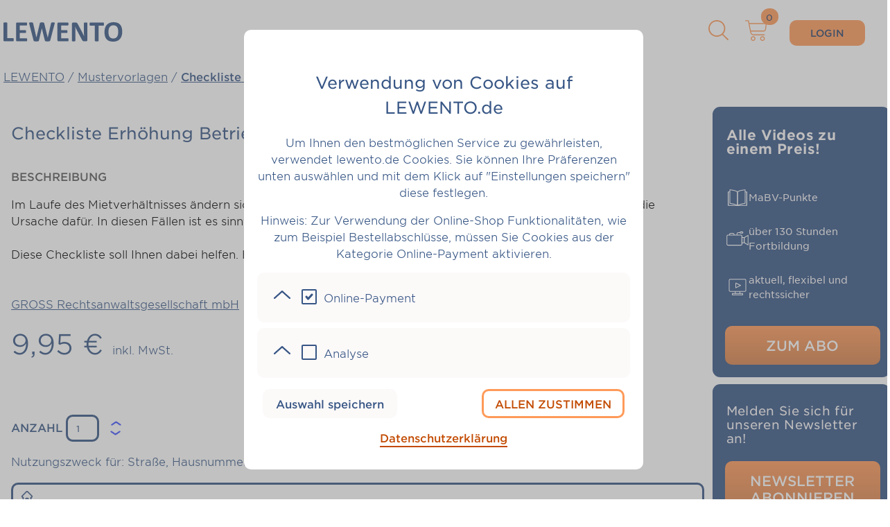

--- FILE ---
content_type: text/html;charset=UTF-8
request_url: https://www.lewento.de/mustervorlagen/checkliste-erhoehung-betriebskostenvorauszahlungen
body_size: 61365
content:







<!DOCTYPE html>
<html lang="de" class="">

<head>
  <meta charset="UTF-8">
  <meta http-equiv="X-UA-Compatible" content="IE=edge">
  <meta name="viewport" content="width=device-width, initial-scale=1.0">


  <meta http-equiv="Content-Security-Policy" content="script-src 'nonce-ac849dd0-fa0e-4bba-adbd-0b0ff9daeacd' https://lewento.matomo.cloud;">
  
  <title>LEWENTO - Mustervorlage Checkliste Erhöhung Betriebskostenvorauszahlungen</title>
  
    <meta name="robots" content="index, follow, max-snippet:[120], max-image-preview:[standard]">
  
  <meta name="description" content="Im Laufe des Mietverhältnisses ändern sich die Betriebskosten. Dann ist es sinnvoll, die Vorauszahlungen auf die Betriebskosten anzupassen. "/>

  <meta property="og:site_name" content="LEWENTO - Mustervorlage Checkliste Erhöhung Betriebskostenvorauszahlungen" />
  <meta property="og:title" content="LEWENTO - Mustervorlage Checkliste Erhöhung Betriebskostenvorauszahlungen" />
  <meta property="og:description" content="Im Laufe des Mietverhältnisses ändern sich die Betriebskosten. Dann ist es sinnvoll, die Vorauszahlungen auf die Betriebskosten anzupassen. " />
  <meta property="og:url" content="https://www.lewento.de//mustervorlagen/checkliste-erhoehung-betriebskostenvorauszahlungen" />
  <meta property="og:type" content="website" />
  <meta property="og:locale" content="de_DE" />
  <meta property="og:image" content="https://www.lewento.de/assets/images/blog-default-image.jpeg" />
  
  <meta property="twitter:title" content="LEWENTO - Mustervorlage Checkliste Erhöhung Betriebskostenvorauszahlungen" />
  <meta property="twitter:card" content="summary_large_image" />
  <meta property="twitter:url" content="https://www.lewento.de/" />
  <meta property="twitter:description" content="Im Laufe des Mietverhältnisses ändern sich die Betriebskosten. Dann ist es sinnvoll, die Vorauszahlungen auf die Betriebskosten anzupassen. " />
    <meta property="twitter:image" content="https://www.lewento.de/assets/images/blog-default-image.jpeg" />
  <link rel="canonical" href="https://www.lewento.de/mustervorlagen/checkliste-erhoehung-betriebskostenvorauszahlungen"/>

    <link rel="stylesheet" href="/assets/css/main.css">   

  <script type="module" nonce="ac849dd0-fa0e-4bba-adbd-0b0ff9daeacd">
    import * as tracking from '/assets/js/tracking.js';
    tracking.startTracking({
      cloudURL: 'https://lewento.matomo.cloud/',
      domains: ['*.lewento.de'],
      jsSource: '//cdn.matomo.cloud/lewento.matomo.cloud/matomo.js',
      siteId: '1',
      nonce: 'ac849dd0-fa0e-4bba-adbd-0b0ff9daeacd'
    });
  </script>


  <link rel="shortcut icon" type="image/x-icon" href="/assets/favicons/favicon.ico">
  <link rel="icon" type="image/x-icon" href="/assets/favicons/favicon.ico">
  <link rel="icon" type="image/png" href="/assets/favicons/favicon-32x32.png" sizes="32x32">
  <link rel="icon" type="image/png" href="/assets/favicons/favicon-96x96.png" sizes="96x96">
  <link rel="apple-touch-icon" sizes="180x180" href="/assets/favicons/apple-touch-icon.png">
</head>

<body>


    <dialog id="modal-cookie-consent" class="modal modal__window" aria-label="Cookie Consent">
        <div class="modal__scrolling-container">
            <div class="modal__content modal__content--cookie-consent">
                <h2>Verwendung von Cookies auf LEWENTO.de</h2>
                <p class="modal__text">
                    Um Ihnen den bestmöglichen Service zu gewährleisten, verwendet lewento.de Cookies.
                    Sie können Ihre Präferenzen unten auswählen und mit dem Klick auf "Einstellungen
                    speichern" diese festlegen.
                </p>
                <p class="modal__text">
                    Hinweis: Zur Verwendung der Online-Shop Funktionalitäten, wie zum Beispiel
                    Bestellabschlüsse, müssen Sie Cookies aus der Kategorie Online-Payment aktivieren.
                </p>

                <details class="cookie-consent__details">
                    <summary class="cookie-consent__summary">
                        <i aria-hidden="true" class="details__icon icon--chevron-up"></i>
                        <input
                                type="checkbox"
                                name="lewento_cookieConsent_onlinePayment"
                                id="onlinePaymentCheck"
                                class="checkbox"
                                checked
                        />
                        <label for="onlinePaymentCheck"
                               class="details__summary-title checkbox__label">Online-Payment</label>
                    </summary>
                    <div class="details__content">
                        <p class="cookie-consent__description">Verwendung der Cookies zum Bezahlen.</p>
                        <table class="cookie-consent__table">
                            <thead>
                            <tr>
                                <th class="cookie-consent__table-header">Cookie</th>
                                <th class="cookie-consent__table-header">Beschreibung</th>
                            </tr>
                            </thead>
                            <tbody>
                                <tr>
                                    <td class="cookie-consent__table-column">PayPal</td>
                                    <td class="cookie-consent__table-column">PayPal ist ein Finanzdienstleister, mit welchem Sie Problemlos, nach vorheriger Anmeldung,
            kostenlos unsere Dienstleistungen und Waren bezahlen können. Weiter Informationen zu PayPal finden Sie
            <a href='https://www.paypal.com/de/webapps/mpp/personal' target='_blank' rel='noopener'>hier</a>.
            Die Datenschutz-Erklärung von Paypal finden Sie
            <a href='https://www.paypal.com/de/webapps/mpp/ua/privacy-full?locale.x=de_DE' target='_blank' rel='noopener'>hier</a>. </td>
                                </tr>
                                <tr>
                                    <td class="cookie-consent__table-column">Stripe</td>
                                    <td class="cookie-consent__table-column">Stripe ist ein Technologieunternehmen, das Lösungen für die Wirtschaftsinfrastruktur des Internets aufbaut.
        Wir nutzen Stripe Dienste, um Online-Zahlungen abzuwickeln. Weitere Informationen zu Stripe finden Sie
        <a href='https://stripe.com/de' target='_blank' rel='noopener'>hier</a>.
        Die Datenschutz-Erklärung von Stripe finden Sie <a href='https://stripe.com/de/privacy' target='_blank' rel='noopener'>hier</a>.</td>
                                </tr>
                            </tbody>
                        </table>
                    </div>
                    <i aria-hidden="true" class="details__icon"></i>
                </details>

                <details class="cookie-consent__details">
                    <summary class="cookie-consent__summary">
                        <i aria-hidden="true" class="details__icon icon--chevron-up"></i>
                        <input
                                type="checkbox"
                                name="lewento_cookieConsent_analysis"
                                id="analysisCheck"
                                class="checkbox"
                        />
                        <label for="analysisCheck"
                               class="details__summary-title checkbox__label">Analyse</label>
                    </summary>
                    <div class="details__content">
                        <p class="cookie-consent__description">
                            Diese Cookies werden zu Analysezwecken verwendet.
                        </p>
                        <table class="cookie-consent__table">
                            <thead>
                            <tr>
                                <th class="cookie-consent__table-header">Cookie</th>
                                <th class="cookie-consent__table-header">Beschreibung</th>
                            </tr>
                            </thead>
                            <tbody>
                                <tr>
                                    <td class="cookie-consent__table-column">Matomo</td>
                                    <td class="cookie-consent__table-column">Matomo ist ein Web-Analyse-Tool, welches uns hilf Besucherströme zu messen und
            unsere Webseite zu verbessern. Benutzerdaten (Ip Adressen und besuchte Seiten) werden anonym bei matomo.org
            gespeichert. Weiter Informationen zu Matomo finden Sie
            <a href='https://matomo.org/feature-overview' target='_blank' rel='noopener'>hier</a>.
            Die Datenschutz-Erklärung von Matomo finden Sie
            <a href='https://matomo.org/privacy-policy' target='_blank' rel='noopener'>hier</a>.</td>
                                </tr>
                            </tbody>
                        </table>
                    </div>
                    <i aria-hidden="true" class="details__icon"></i>
                </details>
                <div class="cookie-consent__actions">
                    <button id="button_saveCookieConsentData"
                            class="btn btn--secondary"
                            title="Auswahl speichern">Auswahl speichern</button>
                    <button id="button_saveAllowAllCookieConsentData"
                            class="btn btn--primary"
                            title="Allen Zustimmen">Allen zustimmen</button>
                </div>
                    <a href="/datenschutzerklaerung/" class="btn btn--text"
                       title="Link zur Datenschutzerklärung">Datenschutzerklärung</a>
            </div>
        </div>
    </dialog>

    <header id="main-nav" class="header header--light">
        <div class="header__content">
            <!-- left site with logo of the page -->
            <a href="/" title="zur Startseite" class="header__logo">
                <svg
                        width="172"
                        height="29"
                        viewBox="0 0 172 29"
                        xmlns="http://www.w3.org/2000/svg"
                        class="header__logo-image"
                >
                    <title>LEWENTO Logo</title>
                    <path
                            d="M14.8635 25.2571C14.8635 25.6756 14.8426 26.0313 14.8008 26.3243C14.7729 26.6033 14.7241 26.8404 14.6544 27.0357C14.5847 27.2171 14.4941 27.3496 14.3827 27.4333C14.2851 27.517 14.1666 27.5589 14.0273 27.5589H1.63059C1.17068 27.5589 0.780455 27.4263 0.459911 27.1613C0.153304 26.8823 0 26.4359 0 25.8221V1.23458C0 1.09508 0.04181 0.969527 0.12543 0.857925C0.222987 0.746323 0.376291 0.655652 0.585341 0.585899C0.794391 0.516148 1.07312 0.46034 1.42154 0.418489C1.78389 0.376638 2.22987 0.355713 2.75946 0.355713C3.30299 0.355713 3.74897 0.376638 4.09738 0.418489C4.4458 0.46034 4.72454 0.516148 4.93359 0.585899C5.14264 0.655652 5.28897 0.746323 5.37259 0.857925C5.47015 0.969527 5.51893 1.09508 5.51893 1.23458V23.018H14.0273C14.1666 23.018 14.2851 23.0599 14.3827 23.1436C14.4941 23.2133 14.5847 23.3389 14.6544 23.5202C14.7241 23.6876 14.7729 23.9178 14.8008 24.2108C14.8426 24.4898 14.8635 24.8386 14.8635 25.2571Z"
                    />
                    <path
                            d="M34.1797 25.4035C34.1797 25.808 34.1588 26.1498 34.1169 26.4288C34.0891 26.6939 34.0403 26.9101 33.9706 27.0775C33.9009 27.2449 33.8103 27.3705 33.6988 27.4542C33.6013 27.5239 33.4898 27.5588 33.3644 27.5588H19.7761C19.3162 27.5588 18.926 27.4263 18.6054 27.1612C18.2988 26.8822 18.1455 26.4358 18.1455 25.822V2.21802C18.1455 1.60421 18.2988 1.16477 18.6054 0.899716C18.926 0.620711 19.3162 0.481201 19.7761 0.481201H33.2807C33.4062 0.481201 33.5177 0.516083 33.6152 0.585834C33.7128 0.655588 33.7964 0.781141 33.8661 0.962493C33.9358 1.1299 33.9845 1.35311 34.0124 1.63211C34.0542 1.89717 34.0751 2.23895 34.0751 2.65746C34.0751 3.04807 34.0542 3.38288 34.0124 3.66188C33.9846 3.92694 33.9358 4.14316 33.8661 4.31057C33.7964 4.47797 33.7128 4.60353 33.6152 4.68723C33.5177 4.75698 33.4062 4.79186 33.2807 4.79186H23.6226V11.4043H31.7965C31.9219 11.4043 32.0334 11.4462 32.131 11.5299C32.2425 11.5996 32.333 11.7182 32.4027 11.8856C32.4724 12.0391 32.5212 12.2553 32.5491 12.5343C32.5909 12.7993 32.6118 13.1272 32.6118 13.5178C32.6118 13.9224 32.5909 14.2572 32.5491 14.5222C32.5212 14.7873 32.4724 15.0035 32.4027 15.1709C32.333 15.3244 32.2425 15.436 32.131 15.5057C32.0334 15.5755 31.9219 15.6103 31.7965 15.6103H23.6226V23.2482H33.3644C33.4898 23.2482 33.6013 23.29 33.6988 23.3737C33.8103 23.4435 33.9009 23.562 33.9706 23.7294C34.0403 23.8968 34.0891 24.12 34.1169 24.399C34.1588 24.6641 34.1797 24.9989 34.1797 25.4035Z"
                    />
                    <path
                            d="M67.523 26.1569C67.4394 26.4917 67.3209 26.7637 67.1676 26.973C67.0283 27.1683 66.8123 27.3217 66.5196 27.4334C66.2269 27.531 65.8506 27.5938 65.3907 27.6217C64.9308 27.6635 64.3455 27.6845 63.6347 27.6845C62.8403 27.6845 62.1992 27.6635 61.7114 27.6217C61.2376 27.5938 60.8613 27.531 60.5826 27.4334C60.3038 27.3217 60.1017 27.1683 59.9763 26.973C59.8509 26.7637 59.7533 26.4917 59.6836 26.1569L55.3563 8.99798H55.3145L51.2171 26.1569C51.1474 26.4777 51.0499 26.7428 50.9244 26.9521C50.799 27.1474 50.5969 27.3008 50.3182 27.4124C50.0534 27.524 49.6841 27.5938 49.2102 27.6217C48.7503 27.6635 48.1371 27.6845 47.3706 27.6845C46.5623 27.6845 45.9142 27.6635 45.4264 27.6217C44.9526 27.5938 44.5763 27.531 44.2976 27.4334C44.0188 27.3217 43.8167 27.1683 43.6913 26.973C43.5659 26.7637 43.4614 26.4917 43.3777 26.1569L37.2317 2.532C37.1062 2.02979 37.0365 1.63917 37.0226 1.36017C37.0087 1.06721 37.0853 0.844014 37.2526 0.690562C37.4337 0.537106 37.7194 0.44642 38.1097 0.41852C38.5138 0.376669 39.0713 0.355744 39.7821 0.355744C40.4371 0.355744 40.9528 0.369695 41.329 0.397584C41.7193 0.411546 42.0119 0.460366 42.2071 0.544058C42.4022 0.613808 42.5346 0.72542 42.6043 0.878876C42.6739 1.01838 42.7297 1.22065 42.7715 1.48571L47.5169 22.2229H47.5378L52.4714 1.63219C52.5272 1.36714 52.5969 1.1509 52.6805 0.983493C52.778 0.816089 52.9313 0.690536 53.1404 0.606834C53.3634 0.509181 53.663 0.446404 54.0393 0.418505C54.4156 0.376654 54.9173 0.355728 55.5445 0.355728C56.2134 0.355728 56.743 0.369679 57.1333 0.397569C57.5374 0.425459 57.844 0.488235 58.0531 0.585899C58.2761 0.669601 58.4363 0.795154 58.5339 0.962558C58.6314 1.12996 58.7081 1.35317 58.7638 1.63218L63.8647 22.2229H63.9065L68.6519 1.54847C68.6937 1.32526 68.7495 1.13693 68.8191 0.983478C68.8888 0.816074 69.0212 0.690521 69.2163 0.606819C69.4114 0.509165 69.6902 0.446389 70.0525 0.418489C70.4149 0.376638 70.9236 0.355713 71.5786 0.355713C72.1918 0.355713 72.6657 0.376638 73.0001 0.418489C73.3486 0.446379 73.5994 0.537065 73.7527 0.690531C73.906 0.843984 73.9687 1.07416 73.9409 1.38107C73.9269 1.67403 73.8572 2.07859 73.7318 2.59475L67.523 26.1569Z"
                    />
                    <path
                            d="M93.8842 25.4035C93.8842 25.808 93.8633 26.1498 93.8215 26.4288C93.7937 26.6939 93.7449 26.9101 93.6752 27.0775C93.6055 27.2449 93.5149 27.3705 93.4034 27.4542C93.3059 27.5239 93.1944 27.5588 93.0689 27.5588H79.4807C79.0208 27.5588 78.6306 27.4263 78.31 27.1612C78.0034 26.8822 77.8501 26.4358 77.8501 25.822V2.21802C77.8501 1.60421 78.0034 1.16477 78.31 0.899716C78.6306 0.620711 79.0208 0.481201 79.4807 0.481201H92.9853C93.1108 0.481201 93.2222 0.516083 93.3198 0.585834C93.4174 0.655588 93.501 0.781141 93.5707 0.962493C93.6403 1.1299 93.6891 1.35311 93.717 1.63211C93.7588 1.89717 93.7797 2.23895 93.7797 2.65746C93.7797 3.04807 93.7588 3.38288 93.717 3.66188C93.6891 3.92694 93.6404 4.14316 93.5707 4.31057C93.501 4.47797 93.4174 4.60353 93.3198 4.68723C93.2222 4.75698 93.1108 4.79186 92.9853 4.79186H83.3272V11.4043H91.5011C91.6265 11.4043 91.738 11.4462 91.8355 11.5299C91.947 11.5996 92.0376 11.7182 92.1073 11.8856C92.177 12.0391 92.2258 12.2553 92.2536 12.5343C92.2955 12.7993 92.3164 13.1272 92.3164 13.5178C92.3164 13.9224 92.2955 14.2572 92.2536 14.5222C92.2258 14.7873 92.177 15.0035 92.1073 15.1709C92.0376 15.3244 91.947 15.436 91.8355 15.5057C91.738 15.5755 91.6265 15.6103 91.5011 15.6103H83.3272V23.2482H93.0689C93.1944 23.2482 93.3059 23.29 93.4034 23.3737C93.5149 23.4435 93.6055 23.562 93.6752 23.7294C93.7449 23.8968 93.7937 24.12 93.8215 24.399C93.8633 24.6641 93.8842 24.9989 93.8842 25.4035Z"
                    />
                    <path
                            d="M121.061 25.6337C121.061 25.9546 121.005 26.2406 120.894 26.4917C120.782 26.7428 120.629 26.9521 120.434 27.1195C120.253 27.2869 120.03 27.4124 119.765 27.4961C119.514 27.5659 119.256 27.6007 118.991 27.6007H116.65C116.162 27.6007 115.737 27.5519 115.375 27.4543C115.026 27.3566 114.699 27.1822 114.392 26.9311C114.1 26.6661 113.814 26.3173 113.535 25.8848C113.256 25.4384 112.943 24.8665 112.594 24.169L105.863 11.509C105.473 10.7557 105.076 9.94658 104.671 9.08166C104.267 8.20279 103.905 7.35183 103.584 6.52876H103.543C103.598 7.53319 103.64 8.53761 103.668 9.54204C103.696 10.5325 103.71 11.5579 103.71 12.6181V26.7846C103.71 26.9241 103.668 27.0497 103.584 27.1613C103.515 27.2729 103.382 27.3706 103.187 27.4543C103.006 27.524 102.755 27.5798 102.435 27.6217C102.114 27.6635 101.703 27.6844 101.201 27.6844C100.713 27.6844 100.309 27.6635 99.9888 27.6217C99.6682 27.5798 99.4174 27.524 99.2362 27.4543C99.055 27.3706 98.9296 27.2729 98.8599 27.1613C98.7902 27.0497 98.7554 26.9241 98.7554 26.7846V2.44829C98.7554 1.79262 98.9435 1.30435 99.3198 0.983492C99.71 0.648684 100.184 0.48128 100.741 0.48128H103.689C104.219 0.48128 104.665 0.530115 105.027 0.627769C105.389 0.711471 105.71 0.857949 105.989 1.0672C106.281 1.27646 106.553 1.56942 106.804 1.94608C107.055 2.30878 107.312 2.76216 107.577 3.30622L112.845 13.204C113.152 13.8039 113.452 14.3967 113.744 14.9827C114.051 15.5546 114.344 16.1336 114.622 16.7195C114.901 17.2914 115.173 17.8564 115.438 18.4144C115.702 18.9725 115.96 19.5305 116.211 20.0885H116.232C116.19 19.112 116.155 18.0936 116.127 17.0334C116.114 15.9731 116.107 14.9617 116.107 13.9992V1.29737C116.107 1.15787 116.148 1.03232 116.232 0.920716C116.316 0.809114 116.455 0.711471 116.65 0.627769C116.845 0.544067 117.103 0.488262 117.424 0.46036C117.744 0.418509 118.155 0.397583 118.657 0.397583C119.131 0.397583 119.528 0.418509 119.849 0.46036C120.169 0.488249 120.413 0.544053 120.58 0.627769C120.761 0.711471 120.887 0.809114 120.956 0.920716C121.026 1.03232 121.061 1.15787 121.061 1.29737V25.6337Z"
                    />
                    <path
                            d="M144.935 2.74116C144.935 3.14571 144.914 3.49448 144.872 3.78744C144.844 4.06644 144.795 4.29663 144.726 4.47798C144.656 4.64538 144.565 4.77093 144.454 4.85464C144.356 4.93834 144.245 4.98019 144.119 4.98019H137.346V26.8055C137.346 26.945 137.297 27.0705 137.2 27.1822C137.116 27.2938 136.97 27.3844 136.761 27.4542C136.552 27.5239 136.266 27.5797 135.904 27.6216C135.555 27.6634 135.116 27.6844 134.587 27.6844C134.057 27.6844 133.611 27.6634 133.249 27.6216C132.9 27.5797 132.622 27.5239 132.413 27.4542C132.204 27.3844 132.05 27.2938 131.953 27.1822C131.869 27.0705 131.827 26.945 131.827 26.8055V4.98019H125.054C124.915 4.98019 124.796 4.93834 124.699 4.85464C124.601 4.77093 124.517 4.64538 124.448 4.47798C124.378 4.29663 124.322 4.06644 124.281 3.78744C124.253 3.49448 124.239 3.14571 124.239 2.74116C124.239 2.32265 124.253 1.96691 124.281 1.67395C124.322 1.381 124.378 1.15082 124.448 0.983413C124.517 0.802058 124.601 0.676505 124.699 0.606754C124.796 0.523052 124.915 0.481201 125.054 0.481201H144.119C144.245 0.481201 144.356 0.523052 144.454 0.606754C144.565 0.676505 144.656 0.802058 144.726 0.983413C144.795 1.15082 144.844 1.381 144.872 1.67395C144.914 1.96691 144.935 2.32265 144.935 2.74116Z"
                    />
                    <path
                            d="M171.337 13.7062C171.337 15.9522 171.059 17.9611 170.501 19.7327C169.944 21.5044 169.115 23.0111 168.014 24.2527C166.913 25.4803 165.547 26.4219 163.916 27.0776C162.299 27.7193 160.425 28.0402 158.293 28.0402C156.188 28.0402 154.349 27.7681 152.774 27.2241C151.213 26.6661 149.91 25.8221 148.865 24.6921C147.819 23.5621 147.032 22.1252 146.502 20.3814C145.987 18.6376 145.729 16.573 145.729 14.1875C145.729 11.9973 146.007 10.0303 146.565 8.2865C147.122 6.52876 147.952 5.03606 149.053 3.80843C150.154 2.5808 151.512 1.63915 153.129 0.983489C154.76 0.327824 156.648 0 158.794 0C160.843 0 162.648 0.272032 164.209 0.816095C165.784 1.36016 167.094 2.19718 168.139 3.32716C169.198 4.45713 169.993 5.88704 170.522 7.61688C171.066 9.33277 171.337 11.3625 171.337 13.7062ZM165.568 13.9992C165.568 12.5762 165.456 11.2858 165.233 10.1279C165.01 8.95611 164.627 7.95866 164.083 7.13559C163.554 6.29857 162.843 5.65686 161.951 5.21045C161.059 4.75009 159.944 4.51991 158.606 4.51991C157.254 4.51991 156.126 4.77799 155.22 5.29415C154.314 5.79636 153.582 6.47294 153.025 7.32392C152.467 8.17489 152.07 9.17234 151.833 10.3163C151.61 11.4462 151.499 12.646 151.499 13.9155C151.499 15.3942 151.61 16.7264 151.833 17.9122C152.056 19.0841 152.432 20.0885 152.962 20.9255C153.491 21.7625 154.202 22.4042 155.094 22.8507C155.986 23.2831 157.108 23.4993 158.46 23.4993C159.812 23.4993 160.941 23.2482 161.847 22.746C162.752 22.2438 163.484 21.5602 164.042 20.6953C164.599 19.8304 164.989 18.826 165.212 17.682C165.449 16.5242 165.568 15.2965 165.568 13.9992Z"
                    />
                </svg>
                <span class="sr-only">Klicken Sie hier um auf die Startseite zu gelangen</span>
            </a>

            <nav class="header-nav">
                <ul class="header-nav__ul">
                    <li tabindex="0">
                        <button class="header-nav__item header-nav__item--small arrow__after">Shop</button>
                        <ul class="header-nav__ul--media header-nav__ul--border-radius-right">
                            <li>
                                <a href="/akademie/videos/" class="header-nav__sub-item">Videos</a>
                            </li>
                            <li>
                                <a href="/mustervorlagen/" class="header-nav__sub-item">Mustervorlagen</a>
                            </li>
                            <li>
                                <a href="/akademie/webinare/" class="header-nav__sub-item">Webinare</a>
                            </li>
                            <li>
                                <a href="/shop/experten-chat-produkt.html" class="header-nav__sub-item">Expertenchat</a>
                            </li>
                            <li>
                                <a href="/pro/immobilienverwalter" class="header-nav__sub-item">LEWENTO Pro Abo</a>
                            </li>
                            <li>
                                <a href="/junge-talente/immobilienverwalter" class="header-nav__sub-item">Junge Talente</a>
                            </li>
                        </ul>
                    </li>
                    <li>
                        <a href="/akademie/videos/" class="header-nav__item">Videos</a>
                    </li>
                    <li tabindex=0>
                        <button class="header-nav__item arrow__after">Themen</button>
                        <ul class="header-nav__ul--media header-nav__ul--border-radius-right">
                            <li>
                                <a href="/rechtsgebiete/immobilien/wohnungseigentuemergemeinschaft/" class="header-nav__sub-item">WEG</a>
                            </li>
                            <li>
                                <a href="/rechtsgebiete/immobilien/wohnen/" class="header-nav__sub-item">Wohnen</a>
                            </li>
                            <li>
                                <a href="/rechtsgebiete/immobilien/gewerbe/" class="header-nav__sub-item">Gewerbe</a>
                            </li>
                            <li>
                                <a href="/rechtsgebiete/datenschutz/" class="header-nav__sub-item">Datenschutz</a>
                            </li>
                        </ul>
                    </li>
                    <li tabindex=0>
                        <button class="header-nav__item arrow__after">Mediathek</button>
                        <ul class="header-nav__ul--media header-nav__ul--border-radius-right">
                            <li>
                                <a href="/mediathek/beitraege/" class="header-nav__sub-item">Beiträge</a>
                            </li>
                            <li>
                                <a href="/mediathek/urteile/" class="header-nav__sub-item">Aktuelle Urteile</a>
                            </li>
                            <li>
                                <a href="/mediathek/lexikon/" class="header-nav__sub-item">Lexikon</a>
                            </li>
                            <li>
                                <a href="https://open.spotify.com/show/2L6DoWrQ6czAL9fBVDV074?si=d0d47991934c4019&amp;nd=1&amp;dlsi=c7bd373a10fe49b3" target="_blank" rel="nofollow noindex" class="header-nav__sub-item">Podcast</a>
                            </li>
                            <li>
                                <a href="/akademie/videos/?text=verwaltertalk" class="header-nav__sub-item">Verwalter Talk</a>
                            </li>
                        </ul>
                    </li>

                    <li>
                        <a href="/suche.html" class="visible-mobile header-nav__item">Suche</a>
                    </li>
                        <li>
                                <a href="/mein-konto/login.html?referer=/mustervorlagen/checkliste-erhoehung-betriebskostenvorauszahlungen"
                                class="visible-mobile header-nav__item">Login</a>
                        </li>
                </ul>
            </nav>

            <!-- right site of header with shopping cart, search and toggle menu -->
            <div class="header__end">
                <a href="/suche.html" class="header__search" title="zur Suche">
                    <img src="/assets/icons/search_orange.svg" title="zur Suche" alt="zur Suche" decoding="async"/>
                    <i class="sr-only">Klicken Sie hier um zur Suchseite zu gelangen</i>
                </a>
                <a href="/shop/warenkorb.html" class="header__shopping-cart" title="zum Warenkorb">
                    <img
                            src="/assets/icons/shoppingcart_orange.svg"
                            title="zum Warenkorb"
                            alt="zum Warenkorb"
                            decoding="async"
                    />
                    <i class="sr-only">Klicken Sie hier um zum Warenkorb zu gelangen</i>
                </a>
                <div class="shopping-cart-counter__content">
                    <sup class="shopping-cart-counter__sup">0</sup>
                </div>
                        <a rel="nofollow" href="/mein-konto/login.html?referer=/mustervorlagen/checkliste-erhoehung-betriebskostenvorauszahlungen" class="btn btn--login invisible-mobile">Login</a>
                <!-- Toggel um menu zu öffnen -->
                <a href="#main-nav" title="Menü öffnen" class="mobile-nav--open">
                    <span></span>
                    <span></span>
                    <span></span>
                </a>
                <!-- Toggel um menu zu schließen -->
                <a href="#" title="Menü schließen" class="mobile-nav--close">
                    <span></span>
                    <span></span>
                </a>
            </div>
        </div>
    </header>
    
    <nav class="page-section__content">
        <p class="breadcrumb ">
                <a href="/"
                   title="LEWENTO"
                   class="breadcrumb__link "
                >LEWENTO</a> / 
                <a href="/mustervorlagen/"
                   title="Mustervorlagen"
                   class="breadcrumb__link "
                >Mustervorlagen</a> / 
                <a href="/mustervorlagen/checkliste-erhoehung-betriebskostenvorauszahlungen"
                   title="Checkliste Erhöhung Betriebskostenvorauszahlungen"
                   class="breadcrumb__link breadcrumb__link--current"
                >Checkliste Erhöhung Betriebskostenvorauszahlungen</a>
        </p>
    </nav>

    
    <dialog id="newsletter-popup" class="newsletter-modal">
        <div class="newsletter-modal-content">
            <button id="close-popup" class="newsletter-close-button">&times;</button>
            <h2 class="font-white m-0 font__bold">Newsletter abonnieren & <span class="font-orange">5€ Gutschein</span>* sichern!</h2>
            <p class="font-white m-0">Kompakt & aktuell - die wichtigsten Updates für Immobilienverwalter.</p>
            <form class="m-t-10" id="newsletter-popup-form">
    <input type="hidden"
            name="topic_id"
             value="1"
            
            class=""
            
             />
                <label class="" for="newsletter-email-input">Ihre E-Mail-Adresse</label>
                <input type="email" class="" name="address" id="newsletter-email-input" tabindex="1" required>
                <label class="" for="newsletterPopupCCR">Bitte tragen Sie das Ergebnis von 8 + 14 ein</label>
                <input type="text" name="ccr" id="newsletterPopupCCR" class="m-0"
                    placeholder="" tabindex="2" required tabindex="2" />
                <div class="form-row form-row--for-checkbox">
                    <input type="checkbox" name="termsAndConditionsAccepted" id="terms-and-conditions-checkbox-popup"
                        class="checkbox checkbox--on-dark-bg" required tabindex="3" />
                    <label for="terms-and-conditions-checkbox-popup" class="checkbox__label checkbox__label--on-dark-bg">
                        Ich habe die Hinweise zur Datenverarbeitung zur Kenntnis genommen.
                    </label>
                </div>
                <p id="error-message" class="alert--error-on-dark-bg__bold" style="display: none;"></p>
                <div class="form-row">
                    <small class="font-white font-cursiv font__xs">*Gutschein 7 Tage gültig</small>
                    <button type="submit" id="newsletterPopupSubmit" class="btn btn--login__white">Newsletter abonnieren</button>
                </div>
            </form>
            <div class="alert--success-on-dark-bg m-t-15" id="success-message" style="display: none;">
                Vielen Dank für Ihre Anmeldung. Wir haben Ihnen eine E-Mail zur Bestätigung der Anmeldung gesendet.
            </div>
        </div>
    </dialog>

    <script nonce="ac849dd0-fa0e-4bba-adbd-0b0ff9daeacd">
        const newsletterPopup = document.getElementById('newsletter-popup');
        const newsletterPopupForm = document.getElementById('newsletter-popup-form');
        const errorMessage = document.getElementById('error-message');
        const newsletterPopupSubmit = document.getElementById('newsletterPopupSubmit');

        function closePopupDialog() {
            newsletterPopup.close();
            document.getElementById('newsletter-fieldset').disabled = '';
            const expiry = new Date();
            expiry.setHours(expiry.getHours() + 2);
            localStorage.setItem('newsletterPopupShown', expiry.toISOString());
        }

        function initNewsletterPopup() {
            if (window.location.href.includes('#modal-cookie-consent')) return;
            
            const isSubscribed = 'false';
            const hasShown = new Date(localStorage.getItem('newsletterPopupShown')) > new Date();
            if (isSubscribed === 'true' || hasShown) return;

            setTimeout(() => {
                newsletterPopup.showModal();
                document.getElementById('newsletter-fieldset').disabled = 'disabled';
            }, 60000);

            document.getElementById('close-popup').addEventListener('click', () => {
                closePopupDialog();
            });
        }

        function showErrorMessage(error) {
            if (error.startsWith('Wert muss eindeutig sein: NL_Subscriber.address =')) {
                error = 'Ihre E-Mailadresse ist bereits registriert worden';
            }
            errorMessage.innerHTML = error;
            errorMessage.style.display = 'block';
            document.getElementById('newsletterPopupCCR').value = ""
        }

        function clearErrorMessage() {
            errorMessage.innerHTML = '';
            errorMessage.style.display = 'none';
        }

        async function handleNewsletterSubmit(event) {
            event.preventDefault();
            clearErrorMessage();
            newsletterPopupSubmit.disabled = 'disabled';
            const form = event.target;
            const formData = new FormData(form);
            const response = await fetch('/api/extensions/execute/newsletters/subscribe', {
                method: 'POST',
                headers: { 
                    'Content-Type': 'application/x-www-form-urlencoded',
                    'Accept': 'application/json'
                },
                body: new URLSearchParams(formData),
            });
            if (response.ok) {
                document.getElementById('success-message').style.display = 'block';
                newsletterPopupForm.style.display = 'none';
                setTimeout(() => {
                    closePopupDialog();
                }, 5000);
            } else {
                showErrorMessage((await response.json()).localizedMessage);               
            }
            newsletterPopupSubmit.disabled = '';
        }

        document.addEventListener('DOMContentLoaded', initNewsletterPopup);
        newsletterPopupForm.addEventListener('submit', handleNewsletterSubmit);
        newsletterPopupForm.querySelectorAll('input').forEach(input => {
            input.addEventListener('input', clearErrorMessage);
        });
    </script>

    <main class="">

<section class="page-section__content">
  <div class="grid-container">
    <main class="grid-main">
      <h2>Checkliste Erhöhung Betriebskostenvorauszahlungen</h2>
    <div class="item-content">
        <h3 class="item-content__description-title">Beschreibung</h3>
            
            Im Laufe des Mietverhältnisses ändern sich oft die Betriebskosten, meist sind Preiserhöhungen der Versorger die Ursache dafür. In diesen Fällen ist es sinnvoll, die Vorauszahlungen auf die <a href="/mediathek/lexikon/betriebskosten" title="zum Lexikon-Eintrag Betriebskosten">Betriebskosten</a> anzupassen.<div><br></div><div>Diese Checkliste soll Ihnen dabei helfen. Hier finden Sie auch ein Beispiel wie so eine Erhöhung aussehen kann.</div>
    
    </div>

  
      <div class="item-content">
        
        <a href="https://www.gross.team/"
           class="item-content__data"
           title="zu https://www.gross.team/"
           rel="noopener nofollow"
           target="_blank">GROSS Rechtsanwaltsgesellschaft mbH
        </a>

    <p class="item-content__data ">
        <span class="item-content__price ">    9,95&nbsp;€
</span>
        
        inkl. MwSt.
    </p>

    <form action="/api/extensions/execute/shop/cart/merge" method="POST"
          class="template-order-form" id="purposeRow">
    <input type="hidden"
            name="_csrftoken"
             value="89b895fee5a7c320911b16bb6dbd8633d0d73c4285ab12233bb030fec41610e6"
            
            class=""
            
             />
    <input type="hidden"
            name="_submittoken"
             value="df612218-33de-4fc9-a963-20d8f87e66bb"
            
            class=""
            
             />
    <input type="hidden"
            name="_success"
             value="redirect:/shop/warenkorb.html?pId=22387"
            
            class=""
            
             />
    <input type="hidden"
            name="keepExistingShoppingCart"
             value="on"
            
            class=""
            
             />
        <div class="purposeRow">
          <label class="input__label label--partial-width">
            <span class="form-row__label-text--before-input">Anzahl</span>
            <input type="number" min="0" step="1" name="purposeRow" readonly
              id="input-number" class="purposeRow__input-number" value="1"
            />
          </label>
          <a href="?purposeRows=2#purposeRow" rel="nofollow" class="purposeRow__link purposeRow__link--plus"
             title="weitere"><span class="sr-only">Zeile hinzufügen</span>
          </a>
          <a href="?purposeRows=0#purposeRow" rel="nofollow" class="purposeRow__link purposeRow__link--minus"
             title="letzte löschen"><span class="sr-only">Zeile löschen</span></a>
        </div>
        <div class="form-row">
    <input type="hidden"
            name="quantity"
                id="quantity_1"
             value="1"
            
            class=""
            
             />
    <input type="hidden"
            name="product_id"
                id="product_id_1"
             value="22387"
            
            class=""
            
             />
    <div class="form-entry block-width--100">
    <input type="text"
            name="detail_purpose"
                id="detail_purpose_1"
            
            
            class="input--partial-width input--with-icon icon--immobilien_small"
            
            required />
    <label for="detail_purpose_1" class="form-row__purpose-label">Nutzungszweck für: Straße, Hausnummer, PLZ, Ort, Etage</label>
    </div>
        </div>
        <button class="btn btn--primary">In den Warenkorb</button>
      </form>
    <h2>Download-Hinweis</h2>
        <p>
            Dieses Produkt ist nur für die einmalige Verwendung gedacht. Wenn Sie häufiger Muster und Vorlagen benötigen,
            schließen Sie gerne ein Abonnement ab:
            <a href="/flatrates/mustervorlagen/" title="Zu den Abonnements">Zu den Abonnements</a>
        </p>
    <p>
        Während des Bezahlprozesses haben Sie die Möglichkeit ein Konto zu erstellen. Darüber haben
        Sie Zugriff auf die von Ihnen bestellten Mustervorlagen und können diese herunterladen. Sie
        erhalten Ihre Mustervorlagen zusätzlich nach Eingang der Zahlung als Download-Link per
        E-Mail an die von Ihnen hinterlegte Adresse. GROSS Rechtsanwaltsgesellschaft mbH hat dieses
        Muster entwickelt und bieten Updates zu diesem Muster an. Die Updates und der Download sind
        in den ersten 3 Monaten nach Erwerb kostenlos. Sie erhalten bei einem Update eine
        Information per E-Mail.
    </p>
    <script nonce="ac849dd0-fa0e-4bba-adbd-0b0ff9daeacd">
  var _paq = window._paq = window._paq || [];
      _paq.push([
        'addEcommerceItem',
        '22387',
        'Checkliste Erhöhung Betriebskostenvorauszahlungen',
        'Muster und Vorlagen',
        9.95,
        1
      ]);
  _paq.push(['trackPageView']);
    </script>
    <script nonce="ac849dd0-fa0e-4bba-adbd-0b0ff9daeacd">
      (function(){
        var _paq = window._paq = window._paq || [];
        var form = document.getElementById("purposeRow");
        if (!form) return;
        form.addEventListener("submit", function(e){
          e.preventDefault();
          _paq.push([
            'trackEcommerceCartUpdate',
            9.95   // new cart total value
          ]);
  _paq.push(['trackPageView']);
          e.currentTarget.submit();
        });
      })();
    </script>
      </div>


      
      
    </main>

        <aside class="disturbor__container">
            <div class="disturbor__movable">
                <div class="disturbor__movable--container">
                    <h3 class="disturbor__container--title font__bold font__sl">
                        Alle Videos zu einem Preis!
                    </h3>
                        <ol class="disturbor__container--list">
                                <li class="disturbor__container--list_item">
                                    <img src="/assets/icons/lexikon-white.svg" />
                                    <p>MaBV-Punkte</p>
                                </li>
                                <li class="disturbor__container--list_item">
                                    <img src="/assets/icons/mediathek-white.svg" />
                                    <p>über 130 Stunden Fortbildung</p>
                                </li>
                                <li class="disturbor__container--list_item">
                                    <img src="/assets/icons/webinare-white.svg" />
                                    <p>aktuell, flexibel und rechtssicher</p>
                                </li>
                        </ol>
                    <a href="/flatrates/videokurse/" role="button" class="btn btn--gradient">
                        Zum Abo
                    </a>
                </div>
                    <div class="disturbor__movable--container m-t-10">
                        <h3 class="disturbor__container--title">
                            Melden Sie sich für unseren Newsletter an!
                        </h3>
                        <a id="footerLink" role="button" class="btn btn--gradient">
                            Newsletter abonnieren
                        </a>
                    <div>
            </div>
        </aside>
            <script nonce="ac849dd0-fa0e-4bba-adbd-0b0ff9daeacd">
                document.addEventListener('DOMContentLoaded', () => {
                    document.getElementById("footerLink").addEventListener("click", function(event) {
                        event.preventDefault(); 
                        document.getElementById("footer").scrollIntoView({ behavior: "smooth" });
                        setTimeout(() => {
                            document.getElementById("newsletter-email-input").focus();
                        }, 800);
                    });
                });
            </script>
  </div>
  <hr class="page-section__divider" />
</section>

<section class="page-section__content teaser-box--space-bottom">
  <h4 class="headline--big page-section__content--center">Services</h4>
    <div class="teaser-box">
        <a href="/junge-talente/" class="teaser-box__content teaser-box-big" title="Fortbildung">
            <figure class="teaser-box__icon">
                <i aria-hidden="true" class="icon icon--webinare-neu_white"></i>
                <figcaption class="sr-only">Icon für Junge Talente</figcaption>
            </figure>
            <h3 class="teaser-box__headline">Junge Talente</h3>
            <span class="teaser-box__link">Zum Service</span>
        </a>

        <a href="/akademie/videos/?text=verwaltertalk" target="_blank" class="teaser-box__content teaser-box-big" title="Verwalter Talk">
            <figure class="teaser-box__icon">
                <i aria-hidden="true" class="icon icon--video"></i>
                <figcaption class="sr-only">Icon für Verwalter Talk</figcaption>
            </figure>
            <h3 class="teaser-box__headline">Verwalter Talk</h3>
            <span class="teaser-box__link">Zum Service</span>
        </a>

        <a href="/pro/immobilienverwalter" class="teaser-box__content teaser-box-big" title="LEWENTO Pro">
            <figure class="teaser-box__icon">
                <i aria-hidden="true" class="icon icon--lew-pro"></i>
                <figcaption class="sr-only">Icon für LEWENTO Pro</figcaption>
            </figure>
            <h3 class="teaser-box__headline">LEWENTO Pro</h3>
            <span class="teaser-box__link">Zum Service</span>
        </a>

    </div>
</section>
    <section class="page-section__content">
        <h4 class="headline--big page-section__content--center">Aktuelle Beiträge</h4>
            <p class="page-section__content--center blog-post-teaser__intro-text">
                Hier finden Sie aktuelle Beiträge und aktuelle Urteile zu relevanten Themen im Bereich des
                Immobilienrechts und Datenschutzes. Speziell für Immobilien-Verwalter.
            </p>
    <div class="teaser-box">
                    <a href="/mediathek/beitraege/kundigung-wegen-offener-betriebskosten" title="Kündigung wegen offener Betriebskosten"
                       class="teaser-box__content blog-post-teaser blog-post-teaser--small" id="item_225769">
                    <img class="blog-post-teaser__image blog-post-teaser__image--small"
                        src="/api/dataEntries/713735/content?contenthash=801e8208b4b4cfeb9bcaaf5c42f33d7ae482805cc5c37f870d978534230bb463"
                        title="Kündigung wegen offener Betriebskosten"
                        alt="Kündigung wegen offener Betriebskosten"
                        loading="lazy"
                        decoding="async"
                    >
                    <h3 class="d-webkit-inline-box lines-4">Kündigung wegen offener Betriebskosten</h3>
                    <p class="blog-post-teaser__description d-webkit-inline-box lines-4">
                        Neues vom Amtsgericht Brandenburg
                    </p>
                    <span class="btn btn--primary blog-post-teaser__link">mehr erfahren</span>
                </a>
                    <a href="/mediathek/beitraege/neues-von-der-einsicht-in-die-betriebskostenbelege" title="Neues von der Einsicht in die Betriebskostenbelege"
                       class="teaser-box__content blog-post-teaser blog-post-teaser--small" id="item_225290">
                    <img class="blog-post-teaser__image blog-post-teaser__image--small"
                        src="/api/dataEntries/711267/content?contenthash=7ce1ec69c9b21ac28ab0e9a7af618053e09bb331102ca12da9b9b0c8db40a13a"
                        title="Neues von der Einsicht in die Betriebskostenbelege"
                        alt="Neues von der Einsicht in die Betriebskostenbelege"
                        loading="lazy"
                        decoding="async"
                    >
                    <h3 class="d-webkit-inline-box lines-4">Neues von der Einsicht in die Betriebskostenbelege</h3>
                    <p class="blog-post-teaser__description d-webkit-inline-box lines-4">
                        Der neue § 556 Abs. 4 BGB
                    </p>
                    <span class="btn btn--primary blog-post-teaser__link">mehr erfahren</span>
                </a>
                    <a href="/mediathek/beitraege/bauliche-veranderungen" title="Bauliche Veränderungen"
                       class="teaser-box__content blog-post-teaser blog-post-teaser--small" id="item_54750">
                    <img class="blog-post-teaser__image blog-post-teaser__image--small"
                        src="/api/dataEntries/309229/content?contenthash=79e01c0120071ae3e80cf724d77ae09c4ff60cc3362d8381649df73122d704da"
                        title="Bauliche Veränderungen"
                        alt="Bauliche Veränderungen"
                        loading="lazy"
                        decoding="async"
                    >
                    <h3 class="d-webkit-inline-box lines-4">Bauliche Veränderungen</h3>
                    <p class="blog-post-teaser__description d-webkit-inline-box lines-4">
                        In der WEG
                    </p>
                    <span class="btn btn--primary blog-post-teaser__link">mehr erfahren</span>
                </a>
                    <a href="/mediathek/beitraege/wenn-ein-eigentumer-es-kalt-haben-will-sommer" title="Wenn ein Eigentümer es kalt haben will - Sommer"
                       class="teaser-box__content blog-post-teaser blog-post-teaser--small" id="item_34281">
                    <img class="blog-post-teaser__image blog-post-teaser__image--small"
                        src="/api/dataEntries/229520/content?contenthash=c76599b218ffe4e3de992eed1c60968e3606fc7b635343bb25ff3da2826e8cc9"
                        title="Wenn ein Eigentümer es kalt haben will - Sommer"
                        alt="Wenn ein Eigentümer es kalt haben will - Sommer"
                        loading="lazy"
                        decoding="async"
                    >
                    <h3 class="d-webkit-inline-box lines-4">Wenn ein Eigentümer es kalt haben will - Sommer</h3>
                    <p class="blog-post-teaser__description d-webkit-inline-box lines-4">
                        Was ist beim Beschluss über den Einbau eines Klimageräts zu beachten?
                    </p>
                    <span class="btn btn--primary blog-post-teaser__link">mehr erfahren</span>
                </a>
    </div>
        <div class="teaser-box">
            <a href="/mediathek/beitraege/" class="btn btn--text teaser-box__more">Alle anzeigen</a>
        </div>
    </section>

    <script nonce="ac849dd0-fa0e-4bba-adbd-0b0ff9daeacd">
  var _paq = window._paq = window._paq || [];
      _paq.push([
        'setEcommerceView',
        '22387',
        'Checkliste Erhöhung Betriebskostenvorauszahlungen',
        'Muster und Vorlagen',
        9.95
      ]);
      _paq.push(['trackPageView']);
    </script>

    </main>


    <footer id="footer" class="footer--top-space">
        <div class="footer__content">
            <div class="footer__section">
                <address class="footer__sub-container">
                    <p class="footer__heading">Kontakt</p>
                    <p>LEWENTO GmbH</p>
                    <p>Storkower Straße 101B</p>
                    <p>10407 Berlin</p>
                </address>
                <div class="footer__sub-container">
                    <p class="footer__heading">E-Mail</p>
                    <p>kontakt@lewento.de</p>
                    <p>
                        <a href="https://www.instagram.com/lewento.de/" target="_blank" rel="noopener" class="social">
                            <img src="/assets/images/instagram.webp" alt="Instagram">
                        </a>
                        <a href="https://www.facebook.com/lewento.de" target="_blank" rel="noopener" class="social">
                            <img src="/assets/images/facebook.webp" alt="Facebook">
                        </a>
                        <a href="https://www.linkedin.com/company/lewentogmbh/" target="_blank" rel="noopener" class="social">
                            <img src="/assets/images/linkedIn.png" alt="LinkedIn">
                        </a>
                        <a href="https://m.youtube.com/channel/UCPsF_hZx4fikIlYLe3tBsHQ" target="_blank" rel="noopener" class="social">
                            <img src="/assets/images/youtube.webp" alt="Youtube" class="m-b-5">
                        </a>
                    </p>
                </div>
                <div class="footer__form-container">
                    <h2 class="font-white m-0 font__bold">Newsletter abonnieren & <span class="font-orange">5€ Gutschein</span>* sichern!</h2>
                    <p class="font-white m-0">Kompakt & aktuell - die wichtigsten Updates für Immobilienverwalter.</p>
                    <p style="display: none;" id="newsletter-success-message" class="alert--success-on-dark-bg m-t-15">
                        Vielen Dank für Ihre Anmeldung.
                        Wir haben Ihnen eine E-Mail zur Bestätigung der Anmeldung gesendet.
                    </p>
                    <form method="post" action="/api/extensions/execute/newsletters/subscribe" id="newsletter">
                        <fieldset id="newsletter-fieldset">  
    <input type="hidden"
            name="topic_id"
             value="1"
            
            class=""
            
             />
                            <div class="form-row">
                                <label for="newsletter-email-input" class="sr-only">Ihre E-Mail-Adresse</label>
                                <input
                                    id="newsletter-email-input"
                                    type="email"
                                    name="address"
                                    class="input--partial-width input--on-dark-bg"
                                    placeholder="Ihre E-Mail-Adresse"
                                    required
                                    tabindex="1"
                                />
                            </div>
                            <div class="form-row">
                                <label for="ccr" class="checkbox__label--on-dark-bg sr-only">
                                    Bitte tragen Sie das Ergebnis von 8 + 14 ein:
                                </label>
                                <input
                                        id="ccr"
                                        type="text"
                                        name="ccr"
                                        class="input--partial-width input--on-dark-bg"
                                        placeholder="Bitte tragen Sie das Ergebnis von 8 + 14 ein"
                                        required
                                        tabindex="2"
                                />
                                <button id="newsletter-submit" type="submit" class="btn btn--login__white" tabindex="4">Abonnieren</button>
                            </div>
                            <div class="form-row form-row--for-checkbox">
                                <input
                                        type="checkbox"
                                        name="termsAndConditionsAccepted"
                                        id="terms-and-conditions-checkbox"
                                        class="checkbox checkbox--on-dark-bg"
                                        required
                                        tabindex="3"
                                />
                                <label for="terms-and-conditions-checkbox" class="checkbox__label checkbox__label--on-dark-bg">
                                    Ich habe die Hinweise zur Datenverarbeitung zur Kenntnis genommen.
                                </label>
                            </div>
                                <p style="display: none;" id="newsletter-error-message" class="alert--error-on-dark-bg__bold"></p>
                                <small class="font-white font-cursiv font__xs">*Gutschein 7 Tage gültig</small>
                        </fieldset>
                    </form>
                </div>
            </div>
            <hr class="footer__divider" />
            <div class="footer__section">
                <div class="footer__container--medium">
                    <div class="footer__sub-container">
                        <a href="/mustervorlagen/" class="footer__link footer__link--accentuated">Mustervorlagen</a>
                        <a href="/fortbildung/" class="footer__link footer__link--accentuated">Fortbildung</a>
                        <a href="/flatrates/experten-chat/" class="footer__link footer__link--accentuated">Expertenchat</a>
                        <a href="/akademie/webinare/" class="footer__link footer__link--accentuated">Webinare</a>
                        <a href="/akademie/videos/" class="footer__link footer__link--accentuated">Videos</a>
                    </div>
                    <div class="footer__sub-container">
                        <a href="/agb.html" class="footer__link">AGB</a>
                        <a href="/impressum/" class="footer__link">Impressum | Kontakt</a>
                        <a href="/datenschutzerklaerung/" class="footer__link">Datenschutzerklärung</a>
                        <a href="/haeufig-gestellte-fragen.html" class="footer__link">FAQ | Häufige Fragen</a>
                        <a href="#modal-cookie-consent" class="footer__link">Cookie Einstellungen</a>
                        <a href="/suche.html" class="footer__link">Suchen</a>
                    </div>
                </div>
                <div class="footer__container--large">
                    <div class="footer__sub-container">
                        <span class="footer__link footer__link--accentuated">Themen</span>
                        <a href="/rechtsgebiete/immobilien/wohnungseigentuemergemeinschaft/" class="footer__link">WEG</a>
                        <a href="/rechtsgebiete/immobilien/wohnen/" class="footer__link">Wohnen</a>
                        <a href="/rechtsgebiete/immobilien/gewerbe/" class="footer__link">Gewerbe</a>
                        <a href="/rechtsgebiete/datenschutz/" class="footer__link">Datenschutz</a>
                    </div>
                    <div class="footer__sub-container">
                        <a href="/mediathek/" class="footer__link footer__link--accentuated">Mediathek</a>
                        <a href="/mediathek/beitraege/" class="footer__link">Beiträge</a>
                        <a href="/mediathek/urteile/" class="footer__link">Aktuelle Urteile</a>
                        <a href="/mediathek/lexikon/" class="footer__link">Lexikon</a>
                        <a href="https://open.spotify.com/show/2L6DoWrQ6czAL9fBVDV074?si=d0d47991934c4019&amp;nd=1&amp;dlsi=c7bd373a10fe49b3" class="footer__link">Podcasts</a>
                        <a href="/akademie/videos/?text=verwaltertalk" class="footer__link">Verwalter Talk</a>
                    </div>
                    <div class="footer__sub-container">
                        <a href="/mediathek/#selectedTopics" class="footer__link footer__link--accentuated">Ausgewähltes</a>
                            <a href="/mediathek/beitraege/warum-weiterbildung-im-alltag-an-grenzen-stot"
                            class="footer__link" title="Warum Weiterbildung im Alltag an Grenzen stößt">
                                Warum Weiterbildung im Alltag an Grenzen stößt
                            </a>
                            <a href="/mediathek/beitraege/wann-entsteht-eigentlich-qualitat-im-arbeitsalltag"
                            class="footer__link" title="Wann entsteht eigentlich Qualität im Arbeitsalltag?">
                                Wann entsteht eigentlich Qualität im Arbeitsalltag?
                            </a>
                            <a href="/mediathek/beitraege/verwalterzertifizierung-vorbereitung-per-video-geht-das"
                            class="footer__link" title="Verwalterzertifizierung – Vorbereitung per Video – geht das?">
                                Verwalterzertifizierung – Vorbereitung per Video – geht das?
                            </a>
                    </div>
                </div>
            </div>
            <div class="footer__section">
                <div class="footer__container--medium">
                    <sup>*</sup>&nbsp;Pflichtfeld
                </div>
            </div>
        </div>
    </footer>
    <script nonce="ac849dd0-fa0e-4bba-adbd-0b0ff9daeacd">
        const footerNewsletterForm = document.getElementById('newsletter');
        const footerErrorMessage = document.getElementById('newsletter-error-message');
        const footerSuccessMessage = document.getElementById('newsletter-success-message');
        const footerNewsletterSubmit = document.getElementById('newsletter-submit');

        function footerShowErrorMessage(error) {
            if (error.startsWith('Wert muss eindeutig sein: NL_Subscriber.address =')) {
                error = 'Ihre E-Mailadresse ist bereits registriert worden';
            }
            footerErrorMessage.innerHTML = error;
            footerErrorMessage.style.display = 'block';
            document.getElementById('ccr').value = ""
        }

        function footerClearErrorMessage() {
            footerErrorMessage.innerHTML = '';
            footerErrorMessage.style.display = 'none';
        }

        async function footerHandleNewsletterSubmit(event) {
            event.preventDefault();
            footerClearErrorMessage();
            footerNewsletterSubmit.disabled = 'disabled';
            const form = event.target;
            const formData = new FormData(form);
            const response = await fetch('/api/extensions/execute/newsletters/subscribe', {
                method: 'POST',
                headers: { 
                    'Content-Type': 'application/x-www-form-urlencoded',
                    'Accept': 'application/json'
                },
                body: new URLSearchParams(formData),
            });
            if (response.ok) {
                console.log(response, response.ok);
                footerSuccessMessage.style.display = 'block';
                footerNewsletterForm.style.display = 'none';
            } else {
                footerShowErrorMessage((await response.json()).localizedMessage);               
            }
            footerNewsletterSubmit.disabled = '';
        }

        footerNewsletterForm.addEventListener('submit', footerHandleNewsletterSubmit);
        footerNewsletterForm.querySelectorAll('input').forEach(input => {
            input.addEventListener('input', footerClearErrorMessage);
        });
    </script>

</body>

</html>



--- FILE ---
content_type: application/javascript
request_url: https://www.lewento.de/assets/js/cookie-consent.js
body_size: 1402
content:
const LOCAL_STORAGE_KEY_PREFIX = 'lewento_cookieConsent_';
const COOKIE_KEYS = ['analysis', 'onlinePayment'];

/**
 * Reads data from cookie consent modal and saves it to localStorage
 */
function saveCookieConsentData() {
  COOKIE_KEYS.forEach((key) => {
    let cookieKey = LOCAL_STORAGE_KEY_PREFIX + key;
    let isCookieAllowed = document.getElementsByName(cookieKey)[0].checked;
    localStorage.setItem(cookieKey, '' + isCookieAllowed);
  });
  reloadPage();
}

/**
 * save that the user allow all cookies
 */
function saveAllowAllCookieConsentData() {
  COOKIE_KEYS.forEach((key) => {
    let cookieKey = LOCAL_STORAGE_KEY_PREFIX + key;
    let isCookieAllowed = true;
    localStorage.setItem(cookieKey, '' + isCookieAllowed);
  });
  reloadPage();
}
/**
 * Clears cookie consent data in localStorage for debug purposes
 */
function clearCookieConsentData() {
  for (var i = 0; i < localStorage.length; i++) {
    let key = localStorage.key(i);
    if (key.startsWith(LOCAL_STORAGE_KEY_PREFIX)) {
      localStorage.removeItem(key);
    }
  }
  reloadPage();
}

/**
 * Reads cookie consent data from localStorage and sets it in the cookie consent modal
 */
async function loadCookieConsentData() {
  COOKIE_KEYS.forEach((key) => {
    let isCookieAllowed = getCookieConsent(key);
    if (isCookieAllowed != null) {
      let cookieKey = LOCAL_STORAGE_KEY_PREFIX + key;
      let foundCheckBoxes = document.getElementsByName(cookieKey);
      if (foundCheckBoxes.length > 0) {
        foundCheckBoxes[0].checked = isCookieAllowed;
      }
    }
  });
}

/**
 * Binds cookie consent functionalities to modal buttons
 */
async function bindCookieConsent() {
  let saveButton = document.getElementById('button_saveCookieConsentData');
  if (saveButton != null) {
    saveButton.onclick = saveCookieConsentData;
  }
  let saveAllButton = document.getElementById('button_saveAllowAllCookieConsentData');
  if (saveAllButton != null) {
    saveAllButton.onclick = saveAllowAllCookieConsentData;
  }
  //for debugging:
  let clearButton = document.getElementById('button_clearCookieConsentData');
  if (clearButton != null) {
    clearButton.onclick = clearCookieConsentData;
  }
}

/**
 * Determines whether consent data is set for a specific cookie category. Possible options are listed in COOKIE_KEYS
 * @param {string} cookieKey the key of the cookie category that needs to be checked
 * @returns {*} true if the cookie category is activated, false if it is deactivated, null if it is unset.
 */
function getCookieConsent(cookieKey) {
  let storageValue = localStorage.getItem(LOCAL_STORAGE_KEY_PREFIX + cookieKey);
  if (storageValue == null) {
    return null;
  }
  return storageValue === 'true';
}

/**
 * Displays the cookie consent modal
 */
function showCookieConsentModal() {
  window.location.hash = 'modal-cookie-consent';
}

/**
 * Checks if localStorage contains assertive consent for a given cookie by name and then either
 * @param {string} cookieKey the key of the cookie category that needs to be checked
 * @param {function} positiveCallBack function that is called if the cookie category is activated
 * @param {function} [negativeCallBack] function called if the cookie category is deactivated or
 *        consent data for it is unset.
 */
function establishCookieConsent(cookieKey, positiveCallBack, negativeCallBack) {
  let isConsentGiven = getCookieConsent(cookieKey);
  if(window.location.hash) {
    sessionStorage.setItem('target', window.location.hash);
  }
  if (isConsentGiven == null && window.location.pathname !== "/datenschutzerklaerung/") {
    showCookieConsentModal();
  } else if (isConsentGiven) {
    positiveCallBack();
  }
  if (!isConsentGiven && negativeCallBack) {
    negativeCallBack();
  }
}

/**
 * Sets a cookie's max-age to a negative value
 * @param {string} cookieName the cookie's name
 * @param {string} [path='/'] the cookie's path
 */
function deleteCookieByName(cookieName, path) {
  if (!path) {
    path = '/';
  }
  document.cookie = cookieName + '=; Max-Age=-1; path=' + path;
}

/**
 * Finds cookies that start with a given prefix and sets their max age to a negative value
 * Note: Be as specific as possible about the prefix to avoid deleting the wrong cookies.
 * @param {string} prefix A prefix by which the cookies may be identified
 * @param {string} [path='/'] the cookie's path
 */
function deleteCookiesByPrefix(prefix, path) {
  if (!prefix) {
    console.error('prefix must not be empty');
    return;
  }
  document.cookie.split(';').forEach((item) => {
    let cookieName = item.split('=')[0].trim();
    if (cookieName.startsWith(prefix)) {
      deleteCookieByName(cookieName, path);
    }
  });
}

function reloadPage() {
  window.location.hash = sessionStorage.getItem('target')?sessionStorage.getItem('target'):'';
  sessionStorage.removeItem('target');
  location.reload();
}

//initialise cookie consent modal
loadCookieConsentData();
bindCookieConsent();

export {COOKIE_KEYS, establishCookieConsent, deleteCookiesByPrefix};


--- FILE ---
content_type: image/svg+xml
request_url: https://www.lewento.de/assets/icons/immobilien_small.svg
body_size: 775
content:
<svg width="19" height="19" viewBox="0 0 19 19" fill="none" xmlns="http://www.w3.org/2000/svg">
<path d="M17.5443 8.38556L10.6131 1.45333C10.3109 1.15111 9.93319 1 9.49881 1C9.06442 1 8.6867 1.17 8.38452 1.45333L1.45327 8.38556C0.84891 8.99 0.84891 9.99111 1.45327 10.5956C1.73656 10.8789 2.0954 11.03 2.49201 11.0489C2.5109 11.0489 2.52978 11.0489 2.54867 11.0489H2.83196V16.1489C2.83196 17.15 3.66296 17.9811 4.66393 17.9811H7.00582C7.28912 17.9811 7.49686 17.7544 7.49686 17.49V13.5044C7.49686 13.0511 7.87459 12.6733 8.32786 12.6733H10.6886C11.1419 12.6733 11.5196 13.0511 11.5196 13.5044V17.5089C11.5196 17.7922 11.7463 18 12.0107 18H14.3526C15.3535 18 16.1845 17.1878 16.1845 16.1678V11.0678H16.4489C16.8644 11.0678 17.261 10.8978 17.5632 10.6144C18.1487 9.99111 18.1487 9.00889 17.5443 8.38556Z" stroke="#375685" stroke-width="2" stroke-miterlimit="10" stroke-linecap="round" stroke-linejoin="round"/>
</svg>


--- FILE ---
content_type: image/svg+xml
request_url: https://www.lewento.de/assets/icons/webinare.svg
body_size: 829
content:
<svg width="74" height="70" viewBox="0 0 74 70" fill="none" xmlns="http://www.w3.org/2000/svg">
<path d="M27.3992 61.4446V54.2642" stroke="#375685" stroke-width="3" stroke-miterlimit="10" stroke-linecap="round" stroke-linejoin="round"/>
<path d="M47.1055 61.4446V54.2642" stroke="#375685" stroke-width="3" stroke-miterlimit="10" stroke-linecap="round" stroke-linejoin="round"/>
<path d="M59 62H15V68H59V62Z" stroke="#375685" stroke-width="3" stroke-miterlimit="10" stroke-linecap="round" stroke-linejoin="round"/>
<path d="M67.9792 53H6.09859C3.84838 53 2 51.1528 2 48.9039V6.09606C2 3.84724 3.84838 2 6.09859 2H67.8989C70.1491 2 71.9975 3.84724 71.9975 6.09606V48.9039C72.0778 51.1528 70.2295 53 67.9792 53Z" stroke="#375685" stroke-width="3" stroke-miterlimit="10" stroke-linecap="round" stroke-linejoin="round"/>
<path d="M50 28.0395L30 18V38L50 28.0395Z" stroke="#375685" stroke-width="3" stroke-miterlimit="10" stroke-linecap="round" stroke-linejoin="round"/>
</svg>
